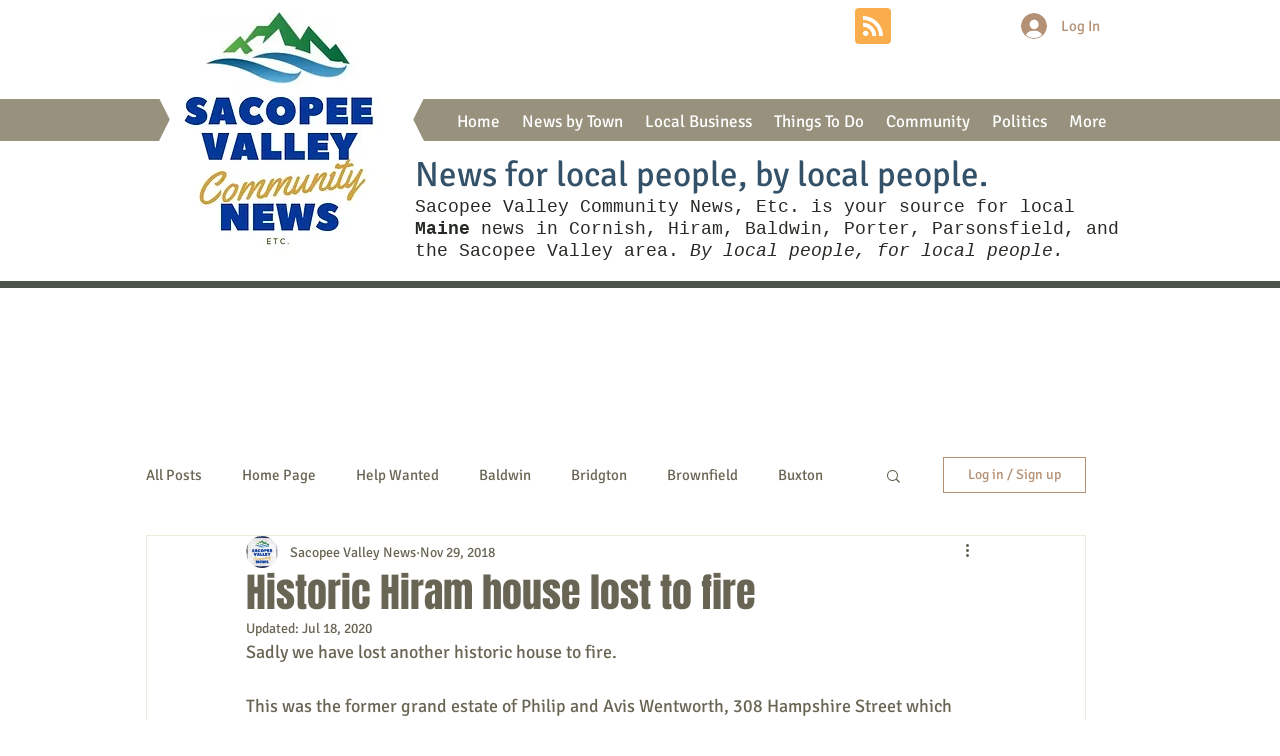

--- FILE ---
content_type: text/css; charset=utf-8
request_url: https://www.sacopeevalleynews.com/_serverless/pro-gallery-css-v4-server/layoutCss?ver=2&id=8lju3-not-scoped&items=4619_3008_2000%7C4721_3008_2000%7C4555_3008_2000%7C4762_3008_2000&container=1438_938_252.8125_720&options=gallerySizeType:px%7CenableInfiniteScroll:true%7CtitlePlacement:SHOW_ON_HOVER%7CimageMargin:20%7CgalleryLayout:0%7CisVertical:false%7CnumberOfImagesPerRow:3%7CgallerySizePx:300%7CcubeRatio:1%7CcubeType:fill%7CgalleryThumbnailsAlignment:bottom%7CthumbnailSpacings:0
body_size: -182
content:
#pro-gallery-8lju3-not-scoped [data-hook="item-container"][data-idx="0"].gallery-item-container{opacity: 1 !important;display: block !important;transition: opacity .2s ease !important;top: 0px !important;left: 0px !important;right: auto !important;height: 241px !important;width: 363px !important;} #pro-gallery-8lju3-not-scoped [data-hook="item-container"][data-idx="0"] .gallery-item-common-info-outer{height: 100% !important;} #pro-gallery-8lju3-not-scoped [data-hook="item-container"][data-idx="0"] .gallery-item-common-info{height: 100% !important;width: 100% !important;} #pro-gallery-8lju3-not-scoped [data-hook="item-container"][data-idx="0"] .gallery-item-wrapper{width: 363px !important;height: 241px !important;margin: 0 !important;} #pro-gallery-8lju3-not-scoped [data-hook="item-container"][data-idx="0"] .gallery-item-content{width: 363px !important;height: 241px !important;margin: 0px 0px !important;opacity: 1 !important;} #pro-gallery-8lju3-not-scoped [data-hook="item-container"][data-idx="0"] .gallery-item-hover{width: 363px !important;height: 241px !important;opacity: 1 !important;} #pro-gallery-8lju3-not-scoped [data-hook="item-container"][data-idx="0"] .item-hover-flex-container{width: 363px !important;height: 241px !important;margin: 0px 0px !important;opacity: 1 !important;} #pro-gallery-8lju3-not-scoped [data-hook="item-container"][data-idx="0"] .gallery-item-wrapper img{width: 100% !important;height: 100% !important;opacity: 1 !important;} #pro-gallery-8lju3-not-scoped [data-hook="item-container"][data-idx="1"].gallery-item-container{opacity: 1 !important;display: block !important;transition: opacity .2s ease !important;top: 0px !important;left: 383px !important;right: auto !important;height: 110px !important;width: 166px !important;} #pro-gallery-8lju3-not-scoped [data-hook="item-container"][data-idx="1"] .gallery-item-common-info-outer{height: 100% !important;} #pro-gallery-8lju3-not-scoped [data-hook="item-container"][data-idx="1"] .gallery-item-common-info{height: 100% !important;width: 100% !important;} #pro-gallery-8lju3-not-scoped [data-hook="item-container"][data-idx="1"] .gallery-item-wrapper{width: 166px !important;height: 110px !important;margin: 0 !important;} #pro-gallery-8lju3-not-scoped [data-hook="item-container"][data-idx="1"] .gallery-item-content{width: 166px !important;height: 110px !important;margin: 0px 0px !important;opacity: 1 !important;} #pro-gallery-8lju3-not-scoped [data-hook="item-container"][data-idx="1"] .gallery-item-hover{width: 166px !important;height: 110px !important;opacity: 1 !important;} #pro-gallery-8lju3-not-scoped [data-hook="item-container"][data-idx="1"] .item-hover-flex-container{width: 166px !important;height: 110px !important;margin: 0px 0px !important;opacity: 1 !important;} #pro-gallery-8lju3-not-scoped [data-hook="item-container"][data-idx="1"] .gallery-item-wrapper img{width: 100% !important;height: 100% !important;opacity: 1 !important;} #pro-gallery-8lju3-not-scoped [data-hook="item-container"][data-idx="2"].gallery-item-container{opacity: 1 !important;display: block !important;transition: opacity .2s ease !important;top: 130px !important;left: 383px !important;right: auto !important;height: 111px !important;width: 166px !important;} #pro-gallery-8lju3-not-scoped [data-hook="item-container"][data-idx="2"] .gallery-item-common-info-outer{height: 100% !important;} #pro-gallery-8lju3-not-scoped [data-hook="item-container"][data-idx="2"] .gallery-item-common-info{height: 100% !important;width: 100% !important;} #pro-gallery-8lju3-not-scoped [data-hook="item-container"][data-idx="2"] .gallery-item-wrapper{width: 166px !important;height: 111px !important;margin: 0 !important;} #pro-gallery-8lju3-not-scoped [data-hook="item-container"][data-idx="2"] .gallery-item-content{width: 166px !important;height: 111px !important;margin: 0px 0px !important;opacity: 1 !important;} #pro-gallery-8lju3-not-scoped [data-hook="item-container"][data-idx="2"] .gallery-item-hover{width: 166px !important;height: 111px !important;opacity: 1 !important;} #pro-gallery-8lju3-not-scoped [data-hook="item-container"][data-idx="2"] .item-hover-flex-container{width: 166px !important;height: 111px !important;margin: 0px 0px !important;opacity: 1 !important;} #pro-gallery-8lju3-not-scoped [data-hook="item-container"][data-idx="2"] .gallery-item-wrapper img{width: 100% !important;height: 100% !important;opacity: 1 !important;} #pro-gallery-8lju3-not-scoped [data-hook="item-container"][data-idx="3"]{display: none !important;} #pro-gallery-8lju3-not-scoped .pro-gallery-prerender{height:241.35588596371576px !important;}#pro-gallery-8lju3-not-scoped {height:241.35588596371576px !important; width:938px !important;}#pro-gallery-8lju3-not-scoped .pro-gallery-margin-container {height:241.35588596371576px !important;}#pro-gallery-8lju3-not-scoped .pro-gallery {height:241.35588596371576px !important; width:938px !important;}#pro-gallery-8lju3-not-scoped .pro-gallery-parent-container {height:241.35588596371576px !important; width:958px !important;}